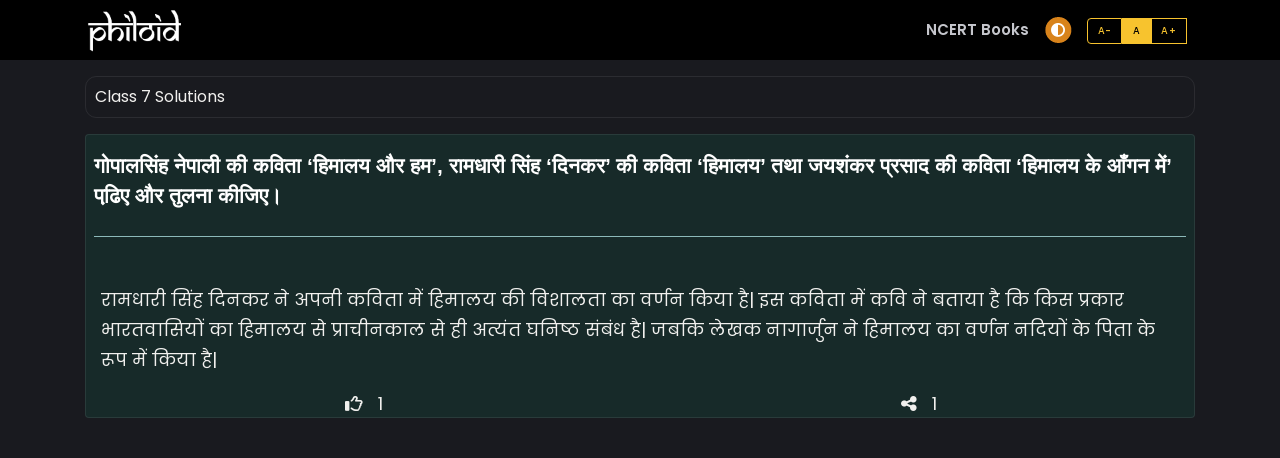

--- FILE ---
content_type: text/html; charset=UTF-8
request_url: https://philoid.in/question/103890-Q2-3-+Himalaya+Ki+Betiyaan-101585
body_size: 6540
content:
<!DOCTYPE html><html lang="en"><head><title>गोपालसिंह नेपाली की कविता ‘हिमालय और हम’ , रामधारी सिंह ‘दिनकर’ की कविता ‘हिमालय’ तथा जयशंकर प्रसाद की कविता ‘हिमालय के आँगन में’ पढि़ए और तुलना कीजिए।</title><meta name="description" content="Q.2 of chapter 3, गोपालसिंह नेपाली की कविता ‘हिमालय और हम’ , रामधारी सिंह ‘दिनकर’ की कविता ‘हिमालय’ तथा जयशंकर प्रसाद की कविता ‘हिमालय के आँगन में’ पढि़ए और तुलना कीजिए।"/><meta property="og:locale" content="en_IN" /><meta property="og:title" content="गोपालसिंह नेपाली की कविता ‘हिमालय और हम’ , रामधारी सिंह ‘दिनकर’ की कविता ‘हिमालय’ तथा जयशंकर प्रसाद की कविता ‘हिमालय के आँगन में’ पढि़ए और तुलना कीजिए।" /><meta property="og:type" content="article" /><meta property="og:url" content="https://philoid.in/question/103890-Q2-3-+Himalaya+Ki+Betiyaan-101585" /><meta property="og:image" content="https://philoid.in/assets/philogo.png" /><meta property="og:description" content="Q.2 of chapter 3, गोपालसिंह नेपाली की कविता ‘हिमालय और हम’ , रामधारी सिंह ‘दिनकर’ की कविता ‘हिमालय’ तथा जयशंकर प्रसाद की कविता ‘हिमालय के आँगन में’ पढि़ए और तुलना कीजिए।" /><meta property="og:site_name" content="Philoid" /><meta property="og:image:type" content="image/png" /><meta property="og:image:width" content="300" /><meta property="og:image:height" content="300" /><link rel="canonical" href="https://philoid.in/question/103890-Q2-3-+Himalaya+Ki+Betiyaan-101585" /><meta charset="UTF-8">
<link rel="preconnect" href="https://static.philoid.co">
<link rel="preconnect" href="https://cdn.jsdelivr.net">
<link rel="preconnect" href="https://fonts.gstatic.com" crossorigin>
<meta name="viewport" content="width=device-width, initial-scale=1, shrink-to-fit=no">
<meta name="robots" content="index,follow">
<meta name="mobile-web-app-capable" content="yes">
<meta name="apple-mobile-web-app-capable" content="yes">
<link rel="stylesheet" href="https://static.philoid.co/blog-theme/assets-v2/css/style.css?14">
<script>
const storedTheme = localStorage.getItem('theme')

const getPreferredTheme = () => {
  if (storedTheme && storedTheme!='auto') {
    return storedTheme
  }
  localStorage.setItem('theme', 'light')
  return 'dark'; //window.matchMedia('(prefers-color-scheme: dark)').matches ? 'dark' : 'light'
}

const setTheme = function (theme) {
  if (theme === 'auto' /*&& window.matchMedia('(prefers-color-scheme: dark)').matches*/) {
    document.documentElement.setAttribute('data-bs-theme', 'light')
  } else {
    document.documentElement.setAttribute('data-bs-theme', theme)
  }
}

setTheme(getPreferredTheme())

window.addEventListener('DOMContentLoaded', () => {
    var el = document.querySelector('.theme-icon-active');
  if(el != 'undefined' && el != null) {
    const showActiveTheme = theme => {
    const activeThemeIcon = document.querySelector('.theme-icon-active use')
    const btnToActive = document.querySelector(`[data-bs-theme-value="${theme}"]`)
    const svgOfActiveBtn = btnToActive.querySelector('.mode-switch use').getAttribute('href')

    document.querySelectorAll('[data-bs-theme-value]').forEach(element => {
      element.classList.remove('active')
    })

    btnToActive.classList.add('active')
    activeThemeIcon.setAttribute('href', svgOfActiveBtn)
  }

  window.matchMedia('(prefers-color-scheme: dark)').addEventListener('change', () => {
    if (storedTheme !== 'light' || storedTheme !== 'dark') {
      setTheme(getPreferredTheme())
    }
  })

  showActiveTheme(getPreferredTheme())

  document.querySelectorAll('[data-bs-theme-value]')
    .forEach(toggle => {
      toggle.addEventListener('click', () => {
        const theme = toggle.getAttribute('data-bs-theme-value')
        localStorage.setItem('theme', theme)
        if(theme === "dark"){
           document.getElementById("dynamic").innerHTML="<style>img{filter:invert(1)}</style>";
         }else
           document.getElementById("dynamic").innerHTML="<style>img{filter:invert(0)}</style>";
        setTheme(theme)
        showActiveTheme(theme)
      })
    })

  }
});
</script>
<style>
header{background-image:linear-gradient(90deg,#000 0%,#000 100%);background-repeat:repeat-x;box-shadow:none;}
.nav-link:hover,.nav-link:focus{color:#f7c32e}
.navbar-dark .navbar-nav .nav-link:hover, .navbar-dark .navbar-nav .nav-link:focus {color: #f7c32e!important;}
.navbar-nav .nav-link {line-height:60px;}
.navbar-nav .nav-link {font-weight:600}
.dropdown-item{font-weight:500}
ol, ul{margin-left:1px}
p{line-height:30px;}
main{text-align:justify;}
#adH {min-height: 300px}
@media screen and (min-width: 40em) {
  #adH {min-height:260px}
}
</style>
<link rel="preload" href="https://fonts.googleapis.com/css2?family=Poppins:ital,wght@0,300;0,400;0,500;0,600;0,700;1,400;1,500;1,600&display=swap" as="style" onload="this.onload=null;this.rel='stylesheet';" >
<style>:root{--bs-body-font-size: 1.1rem;}html, body{padding:0;margin:0}body{font-size:1.1rem;font-family:Poppins,sans-serif;padding:0;margin:0;}@font-face {font-display:swap;}.article-body{word-wrap:break-word;}</style>
<link rel="icon" type="image/png" sizes="16x16" href="https://static.philoid.co/philoid-com/assets/images/favicon/favicon-16x16.png" >
<link rel="icon" type="image/png" sizes="32x32" href="https://static.philoid.co/philoid-com/assets/images/favicon/favicon-32x32.png" >
<link rel="icon" type="image/png" sizes="96x96" href="https://static.philoid.co/philoid-com/assets/images/favicon/favicon-96x96.png" >
<link rel="icon" type="image/png" sizes="192x192"  href="https://static.philoid.co/philoid-com/assets/images/favicon/android-icon-192x192.png" >
<meta name="theme-color" content="#0d1b48" >
<script async src="https://pagead2.googlesyndication.com/pagead/js/adsbygoogle.js?client=ca-pub-8780514606459758" crossorigin="anonymous"></script><script type="application/ld+json">{"@context":"http://schema.org","@type":"QAPage","name":"गोपालसिंह नेपाली की कविता ‘हिमालय और हम’ , रामधारी सिंह ‘दिनकर’ की कविता ‘हिमालय’ तथा जयशंकर प्रसाद की कविता ‘हिमालय के आँगन में’ पढि़ए और तुलना कीजिए।","image":["https://philoid.in/assets/philogo.png"],"mainEntity":{"@type":"Question","@id":"https://philoid.in/question/103890-Q2-3- Himalaya Ki Betiyaan-101585","name":"गोपालसिंह नेपाली की कविता ‘हिमालय और हम’ , रामधारी सिंह ‘दिनकर’ की कविता ‘हिमालय’ तथा जयशंकर प्रसाद की कविता ‘हिमालय के आँगन में’ पढि़ए और तुलना कीजिए।","text":"गोपालसिंह नेपाली की कविता ‘हिमालय और हम’ , रामधारी सिंह ‘दिनकर’ की कविता ‘हिमालय’ तथा जयशंकर प्रसाद की कविता ‘हिमालय के आँगन में’ पढि़ए और तुलना कीजिए।","answerCount":"1","author":{"@type":"Person","name":"Philoid"},"dateCreated":"2022-05-23T10:10:10+05:30","acceptedAnswer":{"@type":"Answer","upvoteCount":1,"text":"<p><span lang='HI'>रामधारी सिंह दिनकर ने अपनी कविता में हिमालय की विशालता का वर्णन किया है</span><span lang='EN-GB'>|</span> <span lang='HI'>इस कविता में कवि ने बताया है कि किस प्रकार भारतवासियों का हिमालय से प्राचीनकाल से ही अत्यंत घनिष्ठ संबंध है| जबकि लेखक नागार्जुन ने हिमालय का वर्णन नदियों के पिता के रूप में किया है|</span><br /></p><br />","url":"https://philoid.in/question/103890-Q2-3-+Himalaya+Ki+Betiyaan-101585","dateCreated":"2022-05-23T10:10:10+05:30","author":{"@type":"Person","name":"Philoid"}},"suggestedAnswer":[]}}</script></head><body class="d_body">	<header class="navbar-dark navbar-sticky header-static">
		<nav class="navbar navbar-expand-lg">
			<div class="container">
									<a class="navbar-brand" style="padding:0;margin:0" href="/">
						<img src="https://static.philoid.co/philoid-com/assets/images/icons/logo-hd.png" alt="Philoid Logo" class="d-none d-md-block" style="width:100px;filter:none">
						<img src="https://static.philoid.co/philoid-com/assets/images/icons/philogo.webp" alt="Philoid Icon" class="d-sm-none" style="width:30px;height:30px;filter:none">
					</a>
				<button class="navbar-toggler" type="button" data-bs-toggle="collapse" data-bs-target="#navbarCollapse" aria-controls="navbarCollapse" aria-expanded="false" aria-label="Toggle navigation">
					<span class="h6 d-none d-sm-inline-block" style="color:#fff">Menu</span>
					<span class="navbar-toggler-icon" style="height:unset;background:unset;color:#fff"><i class="fas fa-bars"></i></span>
				</button><div class="collapse navbar-collapse" id="navbarCollapse">
					<ul class="navbar-nav navbar-nav-scroll ms-auto">
						<li class="nav-item">
							<a class="nav-link" href="https://philoid.in/page/ncert">NCERT Books</a>
						</li></ul>
				</div><div class="nav ms-sm-3 flex-nowrap align-items-center">
				<!-- Dark mode options START -->
				<div class="nav-item dropdown mx-1">
					<button class="modeswitch" id="bd-theme" type="button" aria-expanded="false" data-bs-toggle="dropdown" data-bs-display="static">
						<svg class="theme-icon-active"><use href="#"></use></svg>
					</button>
					<ul class="dropdown-menu min-w-auto dropdown-menu-end" aria-labelledby="bd-theme">
						<li class="mb-1">
							<button type="button" class="dropdown-item d-flex align-items-center" data-bs-theme-value="light">
								<svg width="16" height="16" fill="currentColor" class="bi bi-brightness-high-fill fa-fw mode-switch me-1" viewBox="0 0 16 16">
									<path d="M12 8a4 4 0 1 1-8 0 4 4 0 0 1 8 0zM8 0a.5.5 0 0 1 .5.5v2a.5.5 0 0 1-1 0v-2A.5.5 0 0 1 8 0zm0 13a.5.5 0 0 1 .5.5v2a.5.5 0 0 1-1 0v-2A.5.5 0 0 1 8 13zm8-5a.5.5 0 0 1-.5.5h-2a.5.5 0 0 1 0-1h2a.5.5 0 0 1 .5.5zM3 8a.5.5 0 0 1-.5.5h-2a.5.5 0 0 1 0-1h2A.5.5 0 0 1 3 8zm10.657-5.657a.5.5 0 0 1 0 .707l-1.414 1.415a.5.5 0 1 1-.707-.708l1.414-1.414a.5.5 0 0 1 .707 0zm-9.193 9.193a.5.5 0 0 1 0 .707L3.05 13.657a.5.5 0 0 1-.707-.707l1.414-1.414a.5.5 0 0 1 .707 0zm9.193 2.121a.5.5 0 0 1-.707 0l-1.414-1.414a.5.5 0 0 1 .707-.707l1.414 1.414a.5.5 0 0 1 0 .707zM4.464 4.465a.5.5 0 0 1-.707 0L2.343 3.05a.5.5 0 1 1 .707-.707l1.414 1.414a.5.5 0 0 1 0 .708z"/>
									<use href="#"></use>
								</svg>Light
							</button>
						</li>
						<li class="mb-1">
							<button type="button" class="dropdown-item d-flex align-items-center" data-bs-theme-value="dark">
								<svg xmlns="http://www.w3.org/2000/svg" width="16" height="16" fill="currentColor" class="bi bi-moon-stars-fill fa-fw mode-switch me-1" viewBox="0 0 16 16">
									<path d="M6 .278a.768.768 0 0 1 .08.858 7.208 7.208 0 0 0-.878 3.46c0 4.021 3.278 7.277 7.318 7.277.527 0 1.04-.055 1.533-.16a.787.787 0 0 1 .81.316.733.733 0 0 1-.031.893A8.349 8.349 0 0 1 8.344 16C3.734 16 0 12.286 0 7.71 0 4.266 2.114 1.312 5.124.06A.752.752 0 0 1 6 .278z"/>
									<path d="M10.794 3.148a.217.217 0 0 1 .412 0l.387 1.162c.173.518.579.924 1.097 1.097l1.162.387a.217.217 0 0 1 0 .412l-1.162.387a1.734 1.734 0 0 0-1.097 1.097l-.387 1.162a.217.217 0 0 1-.412 0l-.387-1.162A1.734 1.734 0 0 0 9.31 6.593l-1.162-.387a.217.217 0 0 1 0-.412l1.162-.387a1.734 1.734 0 0 0 1.097-1.097l.387-1.162zM13.863.099a.145.145 0 0 1 .274 0l.258.774c.115.346.386.617.732.732l.774.258a.145.145 0 0 1 0 .274l-.774.258a1.156 1.156 0 0 0-.732.732l-.258.774a.145.145 0 0 1-.274 0l-.258-.774a1.156 1.156 0 0 0-.732-.732l-.774-.258a.145.145 0 0 1 0-.274l.774-.258c.346-.115.617-.386.732-.732L13.863.1z"/>
									<use href="#"></use>
								</svg>Dark
							</button>
						</li></ul>
				</div>
				<!-- Dark mode options END -->					<div class="nav-item d-md-block">
						<div class="btn-group mx-2" role="group" aria-label="font size changer">
							<input type="radio" class="btn-check" name="fntradio" id="font-sm">
							<label class="btn btn-xs btn-outline-warning mb-0" for="font-sm">A-</label>
							<input type="radio" class="btn-check" name="fntradio" id="font-default" checked>
							<label class="btn btn-xs btn-outline-warning mb-0" for="font-default">A</label>
							<input type="radio" class="btn-check" name="fntradio" id="font-lg">
							<label class="btn btn-xs btn-outline-warning mb-0" for="font-lg">A+</label>
							<script>let idFZ = localStorage.getItem("data-font");
							      const selectedRadio = document.querySelector(`input[type=radio][name="fntradio"][id="${idFZ}"]`);
							      if (selectedRadio) {
							        selectedRadio.setAttribute("checked", true);
							        const fdoc = document.documentElement;
							        if(idFZ == "font-sm") {
							          fdoc.classList.remove("font-lg");
							          fdoc.classList.add("font-sm");
							        } else if(idFZ == "font-default") {
							          fdoc.classList.remove("font-sm", "font-lg");
							        } else if(idFZ == "font-lg") {
							          fdoc.classList.remove("font-sm");
							          fdoc.classList.add("font-lg");
							        }
							      }
							</script>
						</div>
					</div>
				</div>
			</div>
		</nav>
	</header>
<section class="pt-2"><div class="container"><div class="border rounded-3 px-2 my-2">
                <nav class="mb-0" style="--bs-breadcrumb-divider: '>';" aria-label="breadcrumb">
                  <ol class="mb-0 breadcrumb" style="font-size:16px;" ><li class="breadcrumb-item" style="text-truncate" >Class 7 Solutions</li></ol>
                </nav>
              </div><div class="row mt-3"><div class="col"><div class="border rounded mb-4 bg-success bg-opacity-10" style="overflow-x:scroll;"><div class="d-flex position-relative px-2 py-3 "><span><h1 class="mb-4" style="border-bottom:1px solid #8cb9b9;font-size: 1.3rem;"><p><span lang="HI">गोपालसिंह नेपाली की कविता ‘हिमालय और हम’</span><span lang="EN-GB">,</span> <span lang="HI">रामधारी सिंह ‘दिनकर’ की कविता ‘हिमालय’ तथा जयशंकर प्रसाद की कविता ‘हिमालय के आँगन में’ पढि़ए और तुलना कीजिए।</span></p><br /></h1></span></div><div class="row mb-3 m-0">
                              <p><span lang="HI">रामधारी सिंह दिनकर ने अपनी कविता में हिमालय की विशालता का वर्णन किया है</span><span lang="EN-GB">|</span> <span lang="HI">इस कविता में कवि ने बताया है कि किस प्रकार भारतवासियों का हिमालय से प्राचीनकाल से ही अत्यंत घनिष्ठ संबंध है| जबकि लेखक नागार्जुन ने हिमालय का वर्णन नदियों के पिता के रूप में किया है|</span><br /></p><br /></div><div class="row m-0"><div id="upvotes" class="col-6 text-center" aid="101585"><b class="fa-fw far fa-thumbs-up me-2"></b> 1</div><div id="sharing" class="bg-primary-soft col-6 text-center"><div id="share"><b class="fa-fw fas fa-share-alt me-2"></b> 1</div></div></div></div></div></div><div class="my-2">
                      <ins class="adsbygoogle"
                         style="display:block"
                         data-ad-client="ca-pub-8780514606459758"
                         data-ad-slot="4829859772"
                         data-ad-format="auto"
                         data-full-width-responsive="true"></ins>
                    </div>
                    <script>
                         (adsbygoogle = window.adsbygoogle || []).push({});
                    </script></div></section><footer class="pb-0 bg-dark" style="background-color: #000822!important;background:url(https://static.philoid.co/philoid-com/front/dist/assets/svg/components/isometric-squares.svg) repeat bottom;color:#d5dfff!important;">
	<div class="container">
		<div class="row align-items-center justify-content-md-between py-3">

					<div class="col-md-6">
						<div class="text-center text-md-start text-primary-hover text-muted">All rights reserved</div>
					</div>
					<div class="col-md-6 d-sm-flex align-items-center justify-content-center justify-content-md-end">
						<ul class="nav text-primary-hover text-center text-sm-end justify-content-center justify-content-center mt-3 mt-md-0">
							<li class="nav-item"><a class="nav-link" href="https://philoid.in/about">About</a></li>
							<li class="nav-item"><a class="nav-link pe-0" href="https://philoid.in/contact">Contact</a></li>
							<li class="nav-item"><a class="nav-link" href="https://philoid.in/privacy">Privacy</a></li>
							<li class="nav-item"><a class="nav-link" href="https://philoid.in/terms">Terms</a></li>
						</ul>
					</div>

		</div>
	</div>
</footer>
<!-- Back to top -->
<div class="back-top"><i class="fas fa-arrow-up fa-fw"></i></div>
<div id="dynamic"></div>
<script src="https://cdn.jsdelivr.net/npm/jquery@3.6.3/dist/jquery.min.js" integrity="sha256-pvPw+upLPUjgMXY0G+8O0xUf+/Im1MZjXxxgOcBQBXU=" crossorigin="anonymous"></script>
<script defer src="https://cdn.jsdelivr.net/npm/bootstrap@5.3.0-alpha1/dist/js/bootstrap.bundle.min.js" crossorigin="anonymous"></script>
<script defer src="https://static.philoid.co/philoid-com/assets/js/fn-v1.js"></script>
<link rel="stylesheet" media="print" onload="this.onload=null;this.removeAttribute('media');" href="https://cdn.jsdelivr.net/npm/@fortawesome/fontawesome-free@6.2.1/css/all.min.css">

<style>.tns-nav{top:unset}.arrow-hover:hover [data-controls=prev]{left:-20px}.arrow-hover:hover [data-controls=next]{right:-20px}.arrow-hover [data-controls=prev]{left:-30px;} .arrow-hover [data-controls=next]{right:-30px;}
@media (max-width: 767px) {
  h1>a:hover,h2>a:hover,h3>a:hover,h4>a:hover,h5>a:hover,h6>a:hover,.h1>a:hover,.h2>a:hover,.h3>a:hover,.h4>a:hover,.h5>a:hover,.h6>a:hover,
  a:hover,.navbar-light .navbar-text a:hover,.navbar-dark .navbar-text a:hover,.navbar-dark .navbar-text a:focus,
  .breadcrumb-item a:hover,.breadcrumb.breadcrumb-dark .breadcrumb-item a:hover,.navbar-light .navbar-text a:focus,
  .navbar-dark .navbar-text a:focus{color:unset}
} .google-auto-placed{margin-top:20px;margin-bottom:20px }

</style>
<!-- Google tag (gtag.js) -->
<script async src="https://www.googletagmanager.com/gtag/js?id=AW-11297898358"></script>
<script>
  window.dataLayer = window.dataLayer || [];
  function gtag(){dataLayer.push(arguments);}
  gtag('js', new Date());
  gtag('config', 'AW-11297898358');
</script>
<script async src="https://www.googletagmanager.com/gtag/js?id=G-04CHB4MXES"></script>
<script>
	if(localStorage.getItem("theme") === "dark") document.getElementById("dynamic").innerHTML = "<style>img{filter:invert(1)}</style>";
  window.dataLayer = window.dataLayer || [];
  function gtag(){dataLayer.push(arguments);}
  gtag('js', new Date());
  gtag('config', 'G-04CHB4MXES');
</script>
<script>$("#upvotes").on("click", function() {
                    const aid = $(this).attr("aid");
                    $.ajax({
                      url: "/question/upvote",
                      type: "POST",
                      data: {aid:aid},
                      dataType: "json",
                      success: function(r) {
                          if (r.c === 200) {
                              $("#upvotes").html('<i style="color:green">"+r.m+"</i>');
                          } else {
                              $("#upvotes").html("<i style='color:red'>"+r.m+"</i>");
                          }
                      },
                      error: function() {
                          $("#upvotes").html("<i style='color:red'>You've already Upvoted!</i>");
                      }
                  });
                });
                function upShare(){
                  $.ajax({
                    url: "/question/share",
                    type: "POST",
                    data: {aid:$("#upvotes").attr("aid")},
                    dataType: "json"
                  });
                  //$("#sharing").html('<div id="share"><b class="fa-fw fas fa-share-alt me-2"></b></div>');
                }
                function AltShare(p){
                  let u = document.location.href;
                  const t = document.title;
                  if (t === null) {
                    t = "View Solutions";
                  }
                  switch (p) {
                    case 3:
                      window.open("https://web.whatsapp.com/send?text=" + encodeURIComponent(t) + " " + encodeURIComponent(u));
                      break;
                    case 1:
                      window.open("https://www.facebook.com/sharer/sharer.php?u=" + encodeURIComponent(u));
                      break;
                    case 2:
                      window.open("https://twitter.com/intent/tweet?url=" + encodeURIComponent(u) + "&text=" + encodeURIComponent(t));
                      break;
                  }
                  upShare();
                }
                $("#share").on("click", function() {
                  let url = document.location.href;
                  const canonicalElement = document.querySelector("link[rel=canonical]");
                  if (canonicalElement !== null) {
                      url = canonicalElement.href;
                  }

                  const title = document.title;
                  if (title === null) {
                    title = "View Solutions";
                  }

                  if (navigator.share) {
                    navigator.share({
                      title: title,
                      text: title+" [Click for answer]",
                      url: url,
                    })
                    .then(() => upShare())
                    .catch((error) => alert("Failed to share answer.", error));
                  } else{
                    document.getElementById("sharing").innerHTML = '<div class="row m-0"><div onclick="AltShare(1)" class="col-4 text-center"><b class="fa-fw fab fa-facebook-square me-2"></b></div><div onclick="AltShare(2)" class="col-4 text-center"><b class="fa-fw fab fa-twitter me-2"></b></div><div onclick="AltShare(3)" class="col-4 text-center"><b class="fa-fw fab fa-whatsapp me-2"></b></div></div>';
                  }
                });


                </script><style>.breadcrumb-item {font-size:1rem} h6{font-size:1.1rem;font-weight:400} h6,div p:last-of-type{margin:0}</style><script defer src="https://static.cloudflareinsights.com/beacon.min.js/vcd15cbe7772f49c399c6a5babf22c1241717689176015" integrity="sha512-ZpsOmlRQV6y907TI0dKBHq9Md29nnaEIPlkf84rnaERnq6zvWvPUqr2ft8M1aS28oN72PdrCzSjY4U6VaAw1EQ==" data-cf-beacon='{"version":"2024.11.0","token":"4b183265261042a383b9e7bad3c27ff4","r":1,"server_timing":{"name":{"cfCacheStatus":true,"cfEdge":true,"cfExtPri":true,"cfL4":true,"cfOrigin":true,"cfSpeedBrain":true},"location_startswith":null}}' crossorigin="anonymous"></script>
</body></html>

--- FILE ---
content_type: text/html; charset=utf-8
request_url: https://www.google.com/recaptcha/api2/aframe
body_size: 185
content:
<!DOCTYPE HTML><html><head><meta http-equiv="content-type" content="text/html; charset=UTF-8"></head><body><script nonce="xUWXpxMKJeV1wHe6CnPNZw">/** Anti-fraud and anti-abuse applications only. See google.com/recaptcha */ try{var clients={'sodar':'https://pagead2.googlesyndication.com/pagead/sodar?'};window.addEventListener("message",function(a){try{if(a.source===window.parent){var b=JSON.parse(a.data);var c=clients[b['id']];if(c){var d=document.createElement('img');d.src=c+b['params']+'&rc='+(localStorage.getItem("rc::a")?sessionStorage.getItem("rc::b"):"");window.document.body.appendChild(d);sessionStorage.setItem("rc::e",parseInt(sessionStorage.getItem("rc::e")||0)+1);localStorage.setItem("rc::h",'1765636767220');}}}catch(b){}});window.parent.postMessage("_grecaptcha_ready", "*");}catch(b){}</script></body></html>

--- FILE ---
content_type: image/svg+xml
request_url: https://static.philoid.co/philoid-com/front/dist/assets/svg/components/isometric-squares.svg
body_size: 3987
content:
<?xml version="1.0" encoding="utf-8"?>
<!-- Generator: Adobe Illustrator 23.0.2, SVG Export Plug-In . SVG Version: 6.00 Build 0)  -->
<svg xmlns="http://www.w3.org/2000/svg" xmlns:xlink="http://www.w3.org/1999/xlink" x="0px" y="0px"
	 viewBox="0 0 1983 541" style="enable-background:new 0 0 1983 541;" xml:space="preserve">
<style type="text/css">
	.isometric-squares-0{fill:#FFFFFF;}
</style>
<g>
	<defs>
		<rect id="isometricSquaresID_1" width="1983" height="541"/>
	</defs>
	<clipPath id="isometricSquaresID_2">
		<use xlink:href="#isometricSquaresID_1"  style="overflow:visible;"/>
	</clipPath>
	<g opacity="5.000000e-02" clip-path="url(#isometricSquaresID_2)">
		<path class="isometric-squares-0 fill-white" d="M821.8,446.8L750,488.2c-4.1,2.4-11.2,2.1-15.9-0.7l-82.9-47.9c-4.7-2.7-5.2-6.8-1.1-9.2l71.8-41.5
			c4.1-2.4,11.2-2.1,15.9,0.7l82.9,47.9C825.4,440.3,825.9,444.4,821.8,446.8z"/>
	</g>
	<g opacity=".15" clip-path="url(#isometricSquaresID_2)">
		<path class="isometric-squares-0 fill-white" d="M619.6,452.4L619.6,452.4c2.9,0,5.8,0.7,8,2l82.9,47.9c1.8,1,2.9,2.3,2.9,3.5c0,1.1-1.1,1.9-1.8,2.3
			l-71.8,41.5c-1.5,0.9-3.6,1.3-5.9,1.3c-2.9,0-5.8-0.7-8-2L543,501c-1.8-1-2.9-2.3-2.9-3.5c0-1.1,1.1-1.9,1.8-2.3l71.8-41.5
			C615.2,452.9,617.3,452.4,619.6,452.4 M619.6,450.4c-2.6,0-5.1,0.5-6.9,1.6l-71.8,41.5c-4.1,2.4-3.6,6.5,1.1,9.2l82.9,47.9
			c2.6,1.5,5.9,2.2,9,2.2c2.6,0,5.1-0.5,6.9-1.6l71.8-41.5c4.1-2.4,3.6-6.5-1.1-9.2l-82.9-47.9C626,451.2,622.7,450.4,619.6,450.4
			L619.6,450.4z"/>
	</g>
	<g opacity=".15" clip-path="url(#isometricSquaresID_2)">
		<path class="isometric-squares-0 fill-white" d="M510.5,515.4L510.5,515.4c2.9,0,5.8,0.7,8,2l82.9,47.9c1.8,1,2.9,2.3,2.9,3.5c0,1.1-1.1,1.9-1.8,2.3
			l-71.8,41.5c-1.5,0.9-3.6,1.3-5.9,1.3c-2.9,0-5.8-0.7-8-2L433.9,564c-1.8-1-2.9-2.3-2.9-3.5c0-1.1,1.1-1.9,1.8-2.3l71.8-41.5
			C506,515.9,508.1,515.4,510.5,515.4 M510.5,513.4c-2.6,0-5.1,0.5-6.9,1.6l-71.8,41.5c-4.1,2.4-3.6,6.5,1.1,9.2l82.9,47.9
			c2.6,1.5,5.9,2.2,9,2.2c2.6,0,5.1-0.5,6.9-1.6l71.8-41.5c4.1-2.4,3.6-6.5-1.1-9.2l-82.9-47.9C516.9,514.2,513.6,513.4,510.5,513.4
			L510.5,513.4z"/>
	</g>
	<g opacity=".15" clip-path="url(#isometricSquaresID_2)">
		<path class="isometric-squares-0 fill-white" d="M401.4,578.4L401.4,578.4c2.9,0,5.8,0.7,8,2l82.9,47.9c1.8,1,2.9,2.3,2.9,3.5c0,1.1-1.1,1.9-1.8,2.3
			l-71.8,41.5c-1.5,0.9-3.6,1.3-5.9,1.3c-2.9,0-5.8-0.7-8-2L324.7,627c-1.8-1-2.9-2.3-2.9-3.5c0-1.1,1.1-1.9,1.8-2.3l71.8-41.5
			C396.9,578.9,399,578.4,401.4,578.4 M401.4,576.4c-2.6,0-5.1,0.5-6.9,1.6l-71.8,41.5c-4.1,2.4-3.6,6.5,1.1,9.2l82.9,47.9
			c2.6,1.5,5.9,2.2,9,2.2c2.6,0,5.1-0.5,6.9-1.6l71.8-41.5c4.1-2.4,3.6-6.5-1.1-9.2l-82.9-47.9C407.8,577.2,404.5,576.4,401.4,576.4
			L401.4,576.4z"/>
	</g>
	<g opacity=".15" clip-path="url(#isometricSquaresID_2)">
		<path class="isometric-squares-0 fill-white" d="M292.2,641.4L292.2,641.4c2.9,0,5.8,0.7,8,2l82.9,47.9c1.8,1,2.9,2.3,2.9,3.5c0,1.1-1.1,1.9-1.8,2.3
			l-71.8,41.5c-1.5,0.9-3.6,1.3-5.9,1.3c-2.9,0-5.8-0.7-8-2L215.6,690c-1.8-1-2.9-2.3-2.9-3.5c0-1.1,1.1-1.9,1.8-2.3l71.8-41.5
			C287.8,641.9,289.9,641.4,292.2,641.4 M292.2,639.4c-2.6,0-5.1,0.5-6.9,1.6l-71.8,41.5c-4.1,2.4-3.6,6.5,1.1,9.2l82.9,47.9
			c2.6,1.5,5.9,2.2,9,2.2c2.6,0,5.1-0.5,6.9-1.6l71.8-41.5c4.1-2.4,3.6-6.5-1.1-9.2l-82.9-47.9C298.7,640.2,295.4,639.4,292.2,639.4
			L292.2,639.4z"/>
	</g>
	<g opacity=".15" clip-path="url(#isometricSquaresID_2)">
		<path class="isometric-squares-0 fill-white" d="M946.9,263.4L946.9,263.4c2.9,0,5.8,0.7,8,2l82.9,47.9c1.8,1,2.9,2.3,2.9,3.5c0,1.1-1.1,1.9-1.8,2.3
			l-71.8,41.5c-1.5,0.9-3.6,1.3-5.9,1.3c-2.9,0-5.8-0.7-8-2L870.3,312c-1.8-1-2.9-2.3-2.9-3.5c0-1.1,1.1-1.9,1.8-2.3l71.8-41.5
			C942.5,263.9,944.6,263.4,946.9,263.4 M946.9,261.4c-2.6,0-5.1,0.5-6.9,1.6l-71.8,41.5c-4.1,2.4-3.6,6.5,1.1,9.2l82.9,47.9
			c2.6,1.5,5.9,2.2,9,2.2c2.6,0,5.1-0.5,6.9-1.6l71.8-41.5c4.1-2.4,3.6-6.5-1.1-9.2l-82.9-47.9C953.4,262.2,950.1,261.4,946.9,261.4
			L946.9,261.4z"/>
	</g>
	<g opacity=".15" clip-path="url(#isometricSquaresID_2)">
		<path class="isometric-squares-0 fill-white" d="M1056.1,200.4L1056.1,200.4c2.9,0,5.8,0.7,8,2l82.9,47.9c1.8,1,2.9,2.3,2.9,3.5c0,1.1-1.1,1.9-1.8,2.3
			l-71.8,41.5c-1.5,0.9-3.6,1.3-5.9,1.3c-2.9,0-5.8-0.7-8-2L979.5,249c-1.8-1-2.9-2.3-2.9-3.5c0-1.1,1.1-1.9,1.8-2.3l71.8-41.5
			C1051.6,200.9,1053.7,200.4,1056.1,200.4 M1056.1,198.4c-2.6,0-5.1,0.5-6.9,1.6l-71.8,41.5c-4.1,2.4-3.6,6.5,1.1,9.2l82.9,47.9
			c2.6,1.5,5.9,2.2,9,2.2c2.6,0,5.1-0.5,6.9-1.6l71.8-41.5c4.1-2.4,3.6-6.5-1.1-9.2l-82.9-47.9
			C1062.5,199.2,1059.2,198.4,1056.1,198.4L1056.1,198.4z"/>
	</g>
	<g opacity=".15" clip-path="url(#isometricSquaresID_2)">
		<path class="isometric-squares-0 fill-white" d="M1274.3,74.4L1274.3,74.4c2.9,0,5.8,0.7,8,2l82.9,47.9c1.8,1,2.9,2.3,2.9,3.5c0,1.1-1.1,1.9-1.8,2.3
			l-71.8,41.5c-1.5,0.9-3.6,1.3-5.9,1.3c-2.9,0-5.8-0.7-8-2l-82.9-47.9c-1.8-1-2.9-2.3-2.9-3.5c0-1.1,1.1-1.9,1.8-2.3l71.8-41.5
			C1269.9,74.9,1272,74.4,1274.3,74.4 M1274.3,72.4c-2.6,0-5.1,0.5-6.9,1.6l-71.8,41.5c-4.1,2.4-3.6,6.5,1.1,9.2l82.9,47.9
			c2.6,1.5,5.9,2.2,9,2.2c2.6,0,5.1-0.5,6.9-1.6l71.8-41.5c4.1-2.4,3.6-6.5-1.1-9.2l-82.9-47.9C1280.7,73.2,1277.4,72.4,1274.3,72.4
			L1274.3,72.4z"/>
	</g>
	<g opacity=".15" clip-path="url(#isometricSquaresID_2)">
		<path class="isometric-squares-0 fill-white" d="M1383.4,11.4L1383.4,11.4c2.9,0,5.8,0.7,8,2l82.9,47.9c1.8,1,2.9,2.3,2.9,3.5c0,1.1-1.1,1.9-1.8,2.3
			l-71.8,41.5c-1.5,0.9-3.6,1.3-5.9,1.3c-2.9,0-5.8-0.7-8-2L1306.8,60c-1.8-1-2.9-2.3-2.9-3.5c0-1.1,1.1-1.9,1.8-2.3l71.8-41.5
			C1379,11.9,1381.1,11.4,1383.4,11.4 M1383.4,9.4c-2.6,0-5.1,0.5-6.9,1.6l-71.8,41.5c-4.1,2.4-3.6,6.5,1.1,9.2l82.9,47.9
			c2.6,1.5,5.9,2.2,9,2.2c2.6,0,5.1-0.5,6.9-1.6l71.8-41.5c4.1-2.4,3.6-6.5-1.1-9.2l-82.9-47.9C1389.8,10.2,1386.6,9.4,1383.4,9.4
			L1383.4,9.4z"/>
	</g>
	<g opacity=".15" clip-path="url(#isometricSquaresID_2)">
		<path class="isometric-squares-0 fill-white" d="M854.7,462.2L854.7,462.2c2.9,0,5.8,0.7,8,2l82.9,47.9c1.8,1,2.9,2.3,2.9,3.5c0,1.1-1.1,1.9-1.8,2.3
			L875,559.2c-1.5,0.9-3.6,1.3-5.9,1.3c-2.9,0-5.8-0.7-8-2l-82.9-47.9c-1.8-1-2.9-2.3-2.9-3.5c0-1.1,1.1-1.9,1.8-2.3l71.8-41.5
			C850.3,462.6,852.4,462.2,854.7,462.2 M854.7,460.2c-2.6,0-5.1,0.5-6.9,1.6L776,503.2c-4.1,2.4-3.6,6.5,1.1,9.2l82.9,47.9
			c2.6,1.5,5.9,2.2,9,2.2c2.6,0,5.1-0.5,6.9-1.6l71.8-41.5c4.1-2.4,3.6-6.5-1.1-9.2l-82.9-47.9C861.1,460.9,857.8,460.2,854.7,460.2
			L854.7,460.2z"/>
	</g>
	<g opacity=".15" clip-path="url(#isometricSquaresID_2)">
		<path class="isometric-squares-0 fill-white" d="M745.6,525.2L745.6,525.2c2.9,0,5.8,0.7,8,2l82.9,47.9c1.8,1,2.9,2.3,2.9,3.5c0,1.1-1.1,1.9-1.8,2.3
			l-71.8,41.5c-1.5,0.9-3.6,1.3-5.9,1.3c-2.9,0-5.8-0.7-8-2L669,573.7c-1.8-1-2.9-2.3-2.9-3.5c0-1.1,1.1-1.9,1.8-2.3l71.8-41.5
			C741.2,525.6,743.3,525.2,745.6,525.2 M745.6,523.2c-2.6,0-5.1,0.5-6.9,1.6l-71.8,41.5c-4.1,2.4-3.6,6.5,1.1,9.2l82.9,47.9
			c2.6,1.5,5.9,2.2,9,2.2c2.6,0,5.1-0.5,6.9-1.6l71.8-41.5c4.1-2.4,3.6-6.5-1.1-9.2l-82.9-47.9C752,523.9,748.7,523.2,745.6,523.2
			L745.6,523.2z"/>
	</g>
	<g opacity=".15" clip-path="url(#isometricSquaresID_2)">
		<path class="isometric-squares-0 fill-white" d="M636.5,588.2L636.5,588.2c2.9,0,5.8,0.7,8,2l82.9,47.9c1.8,1,2.9,2.3,2.9,3.5c0,1.1-1.1,1.9-1.8,2.3
			l-71.8,41.5c-1.5,0.9-3.6,1.3-5.9,1.3c-2.9,0-5.8-0.7-8-2l-82.9-47.9c-1.8-1-2.9-2.3-2.9-3.5c0-1.1,1.1-1.9,1.8-2.3l71.8-41.5
			C632,588.6,634.1,588.2,636.5,588.2 M636.5,586.2c-2.6,0-5.1,0.5-6.9,1.6l-71.8,41.5c-4.1,2.4-3.6,6.5,1.1,9.2l82.9,47.9
			c2.6,1.5,5.9,2.2,9,2.2c2.6,0,5.1-0.5,6.9-1.6l71.8-41.5c4.1-2.4,3.6-6.5-1.1-9.2l-82.9-47.9C642.9,586.9,639.6,586.2,636.5,586.2
			L636.5,586.2z"/>
	</g>
	<g opacity=".15" clip-path="url(#isometricSquaresID_2)">
		<path class="isometric-squares-0 fill-white" d="M527.4,651.2L527.4,651.2c2.9,0,5.8,0.7,8,2l82.9,47.9c1.8,1,2.9,2.3,2.9,3.5c0,1.1-1.1,1.9-1.8,2.3
			l-71.8,41.5c-1.5,0.9-3.6,1.3-5.9,1.3c-2.9,0-5.8-0.7-8-2l-82.9-47.9c-1.8-1-2.9-2.3-2.9-3.5c0-1.1,1.1-1.9,1.8-2.3l71.8-41.5
			C522.9,651.6,525,651.2,527.4,651.2 M527.4,649.2c-2.6,0-5.1,0.5-6.9,1.6l-71.8,41.5c-4.1,2.4-3.6,6.5,1.1,9.2l82.9,47.9
			c2.6,1.5,5.9,2.2,9,2.2c2.6,0,5.1-0.5,6.9-1.6l71.8-41.5c4.1-2.4,3.6-6.5-1.1-9.2l-82.9-47.9C533.8,649.9,530.5,649.2,527.4,649.2
			L527.4,649.2z"/>
	</g>
	<g opacity=".15" clip-path="url(#isometricSquaresID_2)">
		<path class="isometric-squares-0 fill-white" d="M963.8,399.2L963.8,399.2c2.9,0,5.8,0.7,8,2l82.9,47.9c1.8,1,2.9,2.3,2.9,3.5c0,1.1-1.1,1.9-1.8,2.3
			l-71.8,41.5c-1.5,0.9-3.6,1.3-5.9,1.3c-2.9,0-5.8-0.7-8-2l-82.9-47.9c-1.8-1-2.9-2.3-2.9-3.5c0-1.1,1.1-1.9,1.8-2.3l71.8-41.5
			C959.4,399.6,961.5,399.2,963.8,399.2 M963.8,397.2c-2.6,0-5.1,0.5-6.9,1.6l-71.8,41.5c-4.1,2.4-3.6,6.5,1.1,9.2l82.9,47.9
			c2.6,1.5,5.9,2.2,9,2.2c2.6,0,5.1-0.5,6.9-1.6l71.8-41.5c4.1-2.4,3.6-6.5-1.1-9.2l-82.9-47.9C970.3,397.9,967,397.2,963.8,397.2
			L963.8,397.2z"/>
	</g>
	<g opacity=".15" clip-path="url(#isometricSquaresID_2)">
		<path class="isometric-squares-0 fill-white" d="M1072.9,336.2L1072.9,336.2c2.9,0,5.8,0.7,8,2l82.9,47.9c1.8,1,2.9,2.3,2.9,3.5c0,1.1-1.1,1.9-1.8,2.3
			l-71.8,41.5c-1.5,0.9-3.6,1.3-5.9,1.3c-2.9,0-5.8-0.7-8-2l-82.9-47.9c-1.8-1-2.9-2.3-2.9-3.5c0-1.1,1.1-1.9,1.8-2.3l71.8-41.5
			C1068.5,336.6,1070.6,336.2,1072.9,336.2 M1072.9,334.2c-2.6,0-5.1,0.5-6.9,1.6l-71.8,41.5c-4.1,2.4-3.6,6.5,1.1,9.2l82.9,47.9
			c2.6,1.5,5.9,2.2,9,2.2c2.6,0,5.1-0.5,6.9-1.6l71.8-41.5c4.1-2.4,3.6-6.5-1.1-9.2l-82.9-47.9
			C1079.4,334.9,1076.1,334.2,1072.9,334.2L1072.9,334.2z"/>
	</g>
	<g opacity="5.000000e-02" clip-path="url(#isometricSquaresID_2)">
		<path class="isometric-squares-0 fill-white" d="M1275.2,330.5l-71.8,41.5c-4.1,2.4-11.2,2.1-15.9-0.7l-82.9-47.9c-4.7-2.7-5.2-6.8-1.1-9.2l71.8-41.5
			c4.1-2.4,11.2-2.1,15.9,0.7l82.9,47.9C1278.7,324,1279.2,328.1,1275.2,330.5z"/>
	</g>
	<g opacity="5.000000e-02" clip-path="url(#isometricSquaresID_2)">
		<path class="isometric-squares-0 fill-white" d="M1384.3,267.5l-71.8,41.5c-4.1,2.4-11.2,2.1-15.9-0.7l-82.9-47.9c-4.7-2.7-5.2-6.8-1.1-9.2l71.8-41.5
			c4.1-2.4,11.2-2.1,15.9,0.7l82.9,47.9C1387.8,261,1388.4,265.1,1384.3,267.5z"/>
	</g>
	<g opacity=".15" clip-path="url(#isometricSquaresID_2)">
		<path class="isometric-squares-0 fill-white" d="M1400.3,147.2L1400.3,147.2c2.9,0,5.8,0.7,8,2l82.9,47.9c1.8,1,2.9,2.3,2.9,3.5c0,1.1-1.1,1.9-1.8,2.3
			l-71.8,41.5c-1.5,0.9-3.6,1.3-5.9,1.3c-2.9,0-5.8-0.7-8-2l-82.9-47.9c-1.8-1-2.9-2.3-2.9-3.5c0-1.1,1.1-1.9,1.8-2.3l71.8-41.5
			C1395.9,147.6,1398,147.2,1400.3,147.2 M1400.3,145.2c-2.6,0-5.1,0.5-6.9,1.6l-71.8,41.5c-4.1,2.4-3.6,6.5,1.1,9.2l82.9,47.9
			c2.6,1.5,5.9,2.2,9,2.2c2.6,0,5.1-0.5,6.9-1.6l71.8-41.5c4.1-2.4,3.6-6.5-1.1-9.2l-82.9-47.9
			C1406.7,145.9,1403.4,145.2,1400.3,145.2L1400.3,145.2z"/>
	</g>
	<g opacity="5.000000e-02" clip-path="url(#isometricSquaresID_2)">
		<path class="isometric-squares-0 fill-white" d="M1602.5,141.5l-71.8,41.5c-4.1,2.4-11.2,2.1-15.9-0.7l-82.9-47.9c-4.7-2.7-5.2-6.8-1.1-9.2l71.8-41.5
			c4.1-2.4,11.2-2.1,15.9,0.7l82.9,47.9C1606.1,135,1606.6,139.1,1602.5,141.5z"/>
	</g>
	<g opacity=".15" clip-path="url(#isometricSquaresID_2)">
		<path class="isometric-squares-0 fill-white" d="M980.7,534.9L980.7,534.9c2.9,0,5.8,0.7,8,2l82.9,47.9c1.8,1,2.9,2.3,2.9,3.5c0,1.1-1.1,1.9-1.8,2.3L1001,632
			c-1.5,0.9-3.6,1.3-5.9,1.3c-2.9,0-5.8-0.7-8-2l-82.9-47.9c-1.8-1-2.9-2.3-2.9-3.5c0-1.1,1.1-1.9,1.8-2.3l71.8-41.5
			C976.3,535.4,978.4,534.9,980.7,534.9 M980.7,532.9c-2.6,0-5.1,0.5-6.9,1.6L902,576c-4.1,2.4-3.6,6.5,1.1,9.2l82.9,47.9
			c2.6,1.5,5.9,2.2,9,2.2c2.6,0,5.1-0.5,6.9-1.6l71.8-41.5c4.1-2.4,3.6-6.5-1.1-9.2l-82.9-47.9C987.1,533.7,983.8,532.9,980.7,532.9
			L980.7,532.9z"/>
	</g>
	<g opacity=".15" clip-path="url(#isometricSquaresID_2)">
		<path class="isometric-squares-0 fill-white" d="M871.6,597.9L871.6,597.9c2.9,0,5.8,0.7,8,2l82.9,47.9c1.8,1,2.9,2.3,2.9,3.5c0,1.1-1.1,1.9-1.8,2.3
			L891.8,695c-1.5,0.9-3.6,1.3-5.9,1.3c-2.9,0-5.8-0.7-8-2L795,646.4c-1.8-1-2.9-2.3-2.9-3.5c0-1.1,1.1-1.9,1.8-2.3l71.8-41.5
			C867.2,598.4,869.3,597.9,871.6,597.9 M871.6,595.9c-2.6,0-5.1,0.5-6.9,1.6L792.8,639c-4.1,2.4-3.6,6.5,1.1,9.2l82.9,47.9
			c2.6,1.5,5.9,2.2,9,2.2c2.6,0,5.1-0.5,6.9-1.6l71.8-41.5c4.1-2.4,3.6-6.5-1.1-9.2l-82.9-47.9C878,596.7,874.7,595.9,871.6,595.9
			L871.6,595.9z"/>
	</g>
	<g opacity=".15" clip-path="url(#isometricSquaresID_2)">
		<path class="isometric-squares-0 fill-white" d="M1089.8,471.9L1089.8,471.9c2.9,0,5.8,0.7,8,2l82.9,47.9c1.8,1,2.9,2.3,2.9,3.5c0,1.1-1.1,1.9-1.8,2.3
			l-71.8,41.5c-1.5,0.9-3.6,1.3-5.9,1.3c-2.9,0-5.8-0.7-8-2l-82.9-47.9c-1.8-1-2.9-2.3-2.9-3.5c0-1.1,1.1-1.9,1.8-2.3l71.8-41.5
			C1085.4,472.4,1087.5,471.9,1089.8,471.9 M1089.8,469.9c-2.6,0-5.1,0.5-6.9,1.6l-71.8,41.5c-4.1,2.4-3.6,6.5,1.1,9.2l82.9,47.9
			c2.6,1.5,5.9,2.2,9,2.2c2.6,0,5.1-0.5,6.9-1.6l71.8-41.5c4.1-2.4,3.6-6.5-1.1-9.2l-82.9-47.9
			C1096.3,470.7,1093,469.9,1089.8,469.9L1089.8,469.9z"/>
	</g>
	<g opacity=".15" clip-path="url(#isometricSquaresID_2)">
		<path class="isometric-squares-0 fill-white" d="M1198.9,408.9L1198.9,408.9c2.9,0,5.8,0.7,8,2l82.9,47.9c1.8,1,2.9,2.3,2.9,3.5c0,1.1-1.1,1.9-1.8,2.3
			l-71.8,41.5c-1.5,0.9-3.6,1.3-5.9,1.3c-2.9,0-5.8-0.7-8-2l-82.9-47.9c-1.8-1-2.9-2.3-2.9-3.5c0-1.1,1.1-1.9,1.8-2.3l71.8-41.5
			C1194.5,409.4,1196.6,408.9,1198.9,408.9 M1198.9,406.9c-2.6,0-5.1,0.5-6.9,1.6l-71.8,41.5c-4.1,2.4-3.6,6.5,1.1,9.2l82.9,47.9
			c2.6,1.5,5.9,2.2,9,2.2c2.6,0,5.1-0.5,6.9-1.6l71.8-41.5c4.1-2.4,3.6-6.5-1.1-9.2l-82.9-47.9
			C1205.4,407.7,1202.1,406.9,1198.9,406.9L1198.9,406.9z"/>
	</g>
	<g opacity=".15" clip-path="url(#isometricSquaresID_2)">
		<path class="isometric-squares-0 fill-white" d="M1417.2,282.9L1417.2,282.9c2.9,0,5.8,0.7,8,2l82.9,47.9c1.8,1,2.9,2.3,2.9,3.5c0,1.1-1.1,1.9-1.8,2.3
			l-71.8,41.5c-1.5,0.9-3.6,1.3-5.9,1.3c-2.9,0-5.8-0.7-8-2l-82.9-47.9c-1.8-1-2.9-2.3-2.9-3.5c0-1.1,1.1-1.9,1.8-2.3l71.8-41.5
			C1412.8,283.4,1414.8,282.9,1417.2,282.9 M1417.2,280.9c-2.6,0-5.1,0.5-6.9,1.6l-71.8,41.5c-4.1,2.4-3.6,6.5,1.1,9.2l82.9,47.9
			c2.6,1.5,5.9,2.2,9,2.2c2.6,0,5.1-0.5,6.9-1.6l71.8-41.5c4.1-2.4,3.6-6.5-1.1-9.2l-82.9-47.9
			C1423.6,281.7,1420.3,280.9,1417.2,280.9L1417.2,280.9z"/>
	</g>
	<g opacity=".15" clip-path="url(#isometricSquaresID_2)">
		<path class="isometric-squares-0 fill-white" d="M1526.3,219.9L1526.3,219.9c2.9,0,5.8,0.7,8,2l82.9,47.9c1.8,1,2.9,2.3,2.9,3.5c0,1.1-1.1,1.9-1.8,2.3
			l-71.8,41.5c-1.5,0.9-3.6,1.3-5.9,1.3c-2.9,0-5.8-0.7-8-2l-82.9-47.9c-1.8-1-2.9-2.3-2.9-3.5c0-1.1,1.1-1.9,1.8-2.3l71.8-41.5
			C1521.9,220.4,1524,219.9,1526.3,219.9 M1526.3,217.9c-2.6,0-5.1,0.5-6.9,1.6l-71.8,41.5c-4.1,2.4-3.6,6.5,1.1,9.2l82.9,47.9
			c2.6,1.5,5.9,2.2,9,2.2c2.6,0,5.1-0.5,6.9-1.6l71.8-41.5c4.1-2.4,3.6-6.5-1.1-9.2l-82.9-47.9
			C1532.7,218.7,1529.4,217.9,1526.3,217.9L1526.3,217.9z"/>
	</g>
	<g opacity=".15" clip-path="url(#isometricSquaresID_2)">
		<path class="isometric-squares-0 fill-white" d="M1106.7,607.7L1106.7,607.7c2.9,0,5.8,0.7,8,2l82.9,47.9c1.8,1,2.9,2.3,2.9,3.5c0,1.1-1.1,1.9-1.8,2.3
			l-71.8,41.5c-1.5,0.9-3.6,1.3-5.9,1.3c-2.9,0-5.8-0.7-8-2l-82.9-47.9c-1.8-1-2.9-2.3-2.9-3.5c0-1.1,1.1-1.9,1.8-2.3l71.8-41.5
			C1102.3,608.1,1104.4,607.7,1106.7,607.7 M1106.7,605.7c-2.6,0-5.1,0.5-6.9,1.6l-71.8,41.5c-4.1,2.4-3.6,6.5,1.1,9.2l82.9,47.9
			c2.6,1.5,5.9,2.2,9,2.2c2.6,0,5.1-0.5,6.9-1.6l71.8-41.5c4.1-2.4,3.6-6.5-1.1-9.2l-82.9-47.9
			C1113.1,606.4,1109.8,605.7,1106.7,605.7L1106.7,605.7z"/>
	</g>
	<g opacity=".15" clip-path="url(#isometricSquaresID_2)">
		<path class="isometric-squares-0 fill-white" d="M1324.9,481.7L1324.9,481.7c2.9,0,5.8,0.7,8,2l82.9,47.9c1.8,1,2.9,2.3,2.9,3.5c0,1.1-1.1,1.9-1.8,2.3
			l-71.8,41.5c-1.5,0.9-3.6,1.3-5.9,1.3c-2.9,0-5.8-0.7-8-2l-82.9-47.9c-1.8-1-2.9-2.3-2.9-3.5c0-1.1,1.1-1.9,1.8-2.3L1319,483
			C1320.5,482.1,1322.6,481.7,1324.9,481.7 M1324.9,479.7c-2.6,0-5.1,0.5-6.9,1.6l-71.8,41.5c-4.1,2.4-3.6,6.5,1.1,9.2l82.9,47.9
			c2.6,1.5,5.9,2.2,9,2.2c2.6,0,5.1-0.5,6.9-1.6L1418,539c4.1-2.4,3.6-6.5-1.1-9.2l-82.9-47.9
			C1331.4,480.4,1328.1,479.7,1324.9,479.7L1324.9,479.7z"/>
	</g>
	<g opacity=".15" clip-path="url(#isometricSquaresID_2)">
		<path class="isometric-squares-0 fill-white" d="M1434.1,418.7L1434.1,418.7c2.9,0,5.8,0.7,8,2l82.9,47.9c1.8,1,2.9,2.3,2.9,3.5c0,1.1-1.1,1.9-1.8,2.3
			l-71.8,41.5c-1.5,0.9-3.6,1.3-5.9,1.3c-2.9,0-5.8-0.7-8-2l-82.9-47.9c-1.8-1-2.9-2.3-2.9-3.5c0-1.1,1.1-1.9,1.8-2.3l71.8-41.5
			C1429.6,419.1,1431.7,418.7,1434.1,418.7 M1434.1,416.7c-2.6,0-5.1,0.5-6.9,1.6l-71.8,41.5c-4.1,2.4-3.6,6.5,1.1,9.2l82.9,47.9
			c2.6,1.5,5.9,2.2,9,2.2c2.6,0,5.1-0.5,6.9-1.6l71.8-41.5c4.1-2.4,3.6-6.5-1.1-9.2l-82.9-47.9
			C1440.5,417.4,1437.2,416.7,1434.1,416.7L1434.1,416.7z"/>
	</g>
	<g opacity=".15" clip-path="url(#isometricSquaresID_2)">
		<path class="isometric-squares-0 fill-white" d="M1543.2,355.7L1543.2,355.7c2.9,0,5.8,0.7,8,2l82.9,47.9c1.8,1,2.9,2.3,2.9,3.5c0,1.1-1.1,1.9-1.8,2.3
			l-71.8,41.5c-1.5,0.9-3.6,1.3-5.9,1.3c-2.9,0-5.8-0.7-8-2l-82.9-47.9c-1.8-1-2.9-2.3-2.9-3.5c0-1.1,1.1-1.9,1.8-2.3l71.8-41.5
			C1538.8,356.1,1540.8,355.7,1543.2,355.7 M1543.2,353.7c-2.6,0-5.1,0.5-6.9,1.6l-71.8,41.5c-4.1,2.4-3.6,6.5,1.1,9.2l82.9,47.9
			c2.6,1.5,5.9,2.2,9,2.2c2.6,0,5.1-0.5,6.9-1.6l71.8-41.5c4.1-2.4,3.6-6.5-1.1-9.2l-82.9-47.9
			C1549.6,354.4,1546.3,353.7,1543.2,353.7L1543.2,353.7z"/>
	</g>
	<g opacity="5.000000e-02" clip-path="url(#isometricSquaresID_2)">
		<path class="isometric-squares-0 fill-white" d="M1854.5,287l-71.8,41.5c-4.1,2.4-11.2,2.1-15.9-0.7l-82.9-47.9c-4.7-2.7-5.2-6.8-1.1-9.2l71.8-41.5
			c4.1-2.4,11.2-2.1,15.9,0.7l82.9,47.9C1858.1,280.5,1858.6,284.6,1854.5,287z"/>
	</g>
	<g opacity=".15" clip-path="url(#isometricSquaresID_2)">
		<path class="isometric-squares-0 fill-white" d="M1232.7,680.4L1232.7,680.4c2.9,0,5.8,0.7,8,2l82.9,47.9c1.8,1,2.9,2.3,2.9,3.5c0,1.1-1.1,1.9-1.8,2.3
			l-71.8,41.5c-1.5,0.9-3.6,1.3-5.9,1.3c-2.9,0-5.8-0.7-8-2l-82.9-47.9c-1.8-1-2.9-2.3-2.9-3.5c0-1.1,1.1-1.9,1.8-2.3l71.8-41.5
			C1228.3,680.9,1230.4,680.4,1232.7,680.4 M1232.7,678.4c-2.6,0-5.1,0.5-6.9,1.6l-71.8,41.5c-4.1,2.4-3.6,6.5,1.1,9.2l82.9,47.9
			c2.6,1.5,5.9,2.2,9,2.2c2.6,0,5.1-0.5,6.9-1.6l71.8-41.5c4.1-2.4,3.6-6.5-1.1-9.2l-82.9-47.9
			C1239.1,679.2,1235.8,678.4,1232.7,678.4L1232.7,678.4z"/>
	</g>
	<g opacity=".15" clip-path="url(#isometricSquaresID_2)">
		<path class="isometric-squares-0 fill-white" d="M1341.8,617.4L1341.8,617.4c2.9,0,5.8,0.7,8,2l82.9,47.9c1.8,1,2.9,2.3,2.9,3.5c0,1.1-1.1,1.9-1.8,2.3
			l-71.8,41.5c-1.5,0.9-3.6,1.3-5.9,1.3c-2.9,0-5.8-0.7-8-2l-82.9-47.9c-1.8-1-2.9-2.3-2.9-3.5c0-1.1,1.1-1.9,1.8-2.3l71.8-41.5
			C1337.4,617.9,1339.5,617.4,1341.8,617.4 M1341.8,615.4c-2.6,0-5.1,0.5-6.9,1.6l-71.8,41.5c-4.1,2.4-3.6,6.5,1.1,9.2l82.9,47.9
			c2.6,1.5,5.9,2.2,9,2.2c2.6,0,5.1-0.5,6.9-1.6l71.8-41.5c4.1-2.4,3.6-6.5-1.1-9.2l-82.9-47.9
			C1348.3,616.2,1345,615.4,1341.8,615.4L1341.8,615.4z"/>
	</g>
	<g opacity=".15" clip-path="url(#isometricSquaresID_2)">
		<path class="isometric-squares-0 fill-white" d="M1450.9,554.4L1450.9,554.4c2.9,0,5.8,0.7,8,2l82.9,47.9c1.8,1,2.9,2.3,2.9,3.5c0,1.1-1.1,1.9-1.8,2.3
			l-71.8,41.5c-1.5,0.9-3.6,1.3-5.9,1.3c-2.9,0-5.8-0.7-8-2l-82.9-47.9c-1.8-1-2.9-2.3-2.9-3.5c0-1.1,1.1-1.9,1.8-2.3l71.8-41.5
			C1446.5,554.9,1448.6,554.4,1450.9,554.4 M1450.9,552.4c-2.6,0-5.1,0.5-6.9,1.6l-71.8,41.5c-4.1,2.4-3.6,6.5,1.1,9.2l82.9,47.9
			c2.6,1.5,5.9,2.2,9,2.2c2.6,0,5.1-0.5,6.9-1.6l71.8-41.5c4.1-2.4,3.6-6.5-1.1-9.2l-82.9-47.9
			C1457.4,553.2,1454.1,552.4,1450.9,552.4L1450.9,552.4z"/>
	</g>
	<g opacity=".15" clip-path="url(#isometricSquaresID_2)">
		<path class="isometric-squares-0 fill-white" d="M1560.1,491.4L1560.1,491.4c2.9,0,5.8,0.7,8,2l82.9,47.9c1.8,1,2.9,2.3,2.9,3.5c0,1.1-1.1,1.9-1.8,2.3
			l-71.8,41.5c-1.5,0.9-3.6,1.3-5.9,1.3c-2.9,0-5.8-0.7-8-2l-82.9-47.9c-1.8-1-2.9-2.3-2.9-3.5c0-1.1,1.1-1.9,1.8-2.3l71.8-41.5
			C1555.6,491.9,1557.7,491.4,1560.1,491.4 M1560.1,489.4c-2.6,0-5.1,0.5-6.9,1.6l-71.8,41.5c-4.1,2.4-3.6,6.5,1.1,9.2l82.9,47.9
			c2.6,1.5,5.9,2.2,9,2.2c2.6,0,5.1-0.5,6.9-1.6l71.8-41.5c4.1-2.4,3.6-6.5-1.1-9.2l-82.9-47.9
			C1566.5,490.2,1563.2,489.4,1560.1,489.4L1560.1,489.4z"/>
	</g>
	<g opacity=".15" clip-path="url(#isometricSquaresID_2)">
		<path class="isometric-squares-0 fill-white" d="M1778.3,365.4L1778.3,365.4c2.9,0,5.8,0.7,8,2l82.9,47.9c1.8,1,2.9,2.3,2.9,3.5c0,1.1-1.1,1.9-1.8,2.3
			l-71.8,41.5c-1.5,0.9-3.6,1.3-5.9,1.3c-2.9,0-5.8-0.7-8-2l-82.9-47.9c-1.8-1-2.9-2.3-2.9-3.5c0-1.1,1.1-1.9,1.8-2.3l71.8-41.5
			C1773.9,365.9,1776,365.4,1778.3,365.4 M1778.3,363.4c-2.6,0-5.1,0.5-6.9,1.6l-71.8,41.5c-4.1,2.4-3.6,6.5,1.1,9.2l82.9,47.9
			c2.6,1.5,5.9,2.2,9,2.2c2.6,0,5.1-0.5,6.9-1.6l71.8-41.5c4.1-2.4,3.6-6.5-1.1-9.2l-82.9-47.9
			C1784.7,364.2,1781.4,363.4,1778.3,363.4L1778.3,363.4z"/>
	</g>
	<g opacity=".15" clip-path="url(#isometricSquaresID_2)">
		<path class="isometric-squares-0 fill-white" d="M1887.4,302.4L1887.4,302.4c2.9,0,5.8,0.7,8,2l82.9,47.9c1.8,1,2.9,2.3,2.9,3.5c0,1.1-1.1,1.9-1.8,2.3
			l-71.8,41.5c-1.5,0.9-3.6,1.3-5.9,1.3c-2.9,0-5.8-0.7-8-2l-82.9-47.9c-1.8-1-2.9-2.3-2.9-3.5c0-1.1,1.1-1.9,1.8-2.3l71.8-41.5
			C1883,302.9,1885.1,302.4,1887.4,302.4 M1887.4,300.4c-2.6,0-5.1,0.5-6.9,1.6l-71.8,41.5c-4.1,2.4-3.6,6.5,1.1,9.2l82.9,47.9
			c2.6,1.5,5.9,2.2,9,2.2c2.6,0,5.1-0.5,6.9-1.6l71.8-41.5c4.1-2.4,3.6-6.5-1.1-9.2l-82.9-47.9
			C1893.8,301.2,1890.6,300.4,1887.4,300.4L1887.4,300.4z"/>
	</g>
	<g opacity=".15" clip-path="url(#isometricSquaresID_2)">
		<path class="isometric-squares-0 fill-white" d="M602.7,316.7L602.7,316.7c2.9,0,5.8,0.7,8,2l82.9,47.9c1.8,1,2.9,2.3,2.9,3.5c0,1.1-1.1,1.9-1.8,2.3
			L623,413.8c-1.5,0.9-3.6,1.3-5.9,1.3c-2.9,0-5.8-0.7-8-2l-82.9-47.9c-1.8-1-2.9-2.3-2.9-3.5c0-1.1,1.1-1.9,1.8-2.3l71.8-41.5
			C598.3,317.2,600.4,316.7,602.7,316.7 M602.7,314.7c-2.6,0-5.1,0.5-6.9,1.6L524,357.7c-4.1,2.4-3.6,6.5,1.1,9.2l82.9,47.9
			c2.6,1.5,5.9,2.2,9,2.2c2.6,0,5.1-0.5,6.9-1.6l71.8-41.5c4.1-2.4,3.6-6.5-1.1-9.2l-82.9-47.9C609.1,315.4,605.8,314.7,602.7,314.7
			L602.7,314.7z"/>
	</g>
	<g opacity=".15" clip-path="url(#isometricSquaresID_2)">
		<path class="isometric-squares-0 fill-white" d="M493.6,379.7L493.6,379.7c2.9,0,5.8,0.7,8,2l82.9,47.9c1.8,1,2.9,2.3,2.9,3.5c0,1.1-1.1,1.9-1.8,2.3
			l-71.8,41.5c-1.5,0.9-3.6,1.3-5.9,1.3c-2.9,0-5.8-0.7-8-2L417,428.2c-1.8-1-2.9-2.3-2.9-3.5c0-1.1,1.1-1.9,1.8-2.3l71.8-41.5
			C489.2,380.2,491.3,379.7,493.6,379.7 M493.6,377.7c-2.6,0-5.1,0.5-6.9,1.6l-71.8,41.5c-4.1,2.4-3.6,6.5,1.1,9.2l82.9,47.9
			c2.6,1.5,5.9,2.2,9,2.2c2.6,0,5.1-0.5,6.9-1.6l71.8-41.5c4.1-2.4,3.6-6.5-1.1-9.2l-82.9-47.9C500,378.4,496.7,377.7,493.6,377.7
			L493.6,377.7z"/>
	</g>
	<g opacity=".15" clip-path="url(#isometricSquaresID_2)">
		<path class="isometric-squares-0 fill-white" d="M384.5,442.7L384.5,442.7c2.9,0,5.8,0.7,8,2l82.9,47.9c1.8,1,2.9,2.3,2.9,3.5c0,1.1-1.1,1.9-1.8,2.3
			l-71.8,41.5c-1.5,0.9-3.6,1.3-5.9,1.3c-2.9,0-5.8-0.7-8-2l-82.9-47.9c-1.8-1-2.9-2.3-2.9-3.5c0-1.1,1.1-1.9,1.8-2.3l71.8-41.5
			C380,443.2,382.1,442.7,384.5,442.7 M384.5,440.7c-2.6,0-5.1,0.5-6.9,1.6l-71.8,41.5c-4.1,2.4-3.6,6.5,1.1,9.2l82.9,47.9
			c2.6,1.5,5.9,2.2,9,2.2c2.6,0,5.1-0.5,6.9-1.6l71.8-41.5c4.1-2.4,3.6-6.5-1.1-9.2l-82.9-47.9C390.9,441.4,387.6,440.7,384.5,440.7
			L384.5,440.7z"/>
	</g>
	<g opacity=".15" clip-path="url(#isometricSquaresID_2)">
		<path class="isometric-squares-0 fill-white" d="M275.4,505.7L275.4,505.7c2.9,0,5.8,0.7,8,2l82.9,47.9c1.8,1,2.9,2.3,2.9,3.5c0,1.1-1.1,1.9-1.8,2.3
			l-71.8,41.5c-1.5,0.9-3.6,1.3-5.9,1.3c-2.9,0-5.8-0.7-8-2l-82.9-47.9c-1.8-1-2.9-2.3-2.9-3.5c0-1.1,1.1-1.9,1.8-2.3l71.8-41.5
			C270.9,506.2,273,505.7,275.4,505.7 M275.4,503.7c-2.6,0-5.1,0.5-6.9,1.6l-71.8,41.5c-4.1,2.4-3.6,6.5,1.1,9.2l82.9,47.9
			c2.6,1.5,5.9,2.2,9,2.2c2.6,0,5.1-0.5,6.9-1.6l71.8-41.5c4.1-2.4,3.6-6.5-1.1-9.2l-82.9-47.9C281.8,504.4,278.5,503.7,275.4,503.7
			L275.4,503.7z"/>
	</g>
	<g opacity=".15" clip-path="url(#isometricSquaresID_2)">
		<path class="isometric-squares-0 fill-white" d="M166.2,568.7L166.2,568.7c2.9,0,5.8,0.7,8,2l82.9,47.9c1.8,1,2.9,2.3,2.9,3.5c0,1.1-1.1,1.9-1.8,2.3
			l-71.8,41.5c-1.5,0.9-3.6,1.3-5.9,1.3c-2.9,0-5.8-0.7-8-2l-82.9-47.9c-1.8-1-2.9-2.3-2.9-3.5c0-1.1,1.1-1.9,1.8-2.3l71.8-41.5
			C161.8,569.2,163.9,568.7,166.2,568.7 M166.2,566.7c-2.6,0-5.1,0.5-6.9,1.6l-71.8,41.5c-4.1,2.4-3.6,6.5,1.1,9.2l82.9,47.9
			c2.6,1.5,5.9,2.2,9,2.2c2.6,0,5.1-0.5,6.9-1.6l71.8-41.5c4.1-2.4,3.6-6.5-1.1-9.2l-82.9-47.9C172.7,567.4,169.4,566.7,166.2,566.7
			L166.2,566.7z"/>
	</g>
	<g opacity=".15" clip-path="url(#isometricSquaresID_2)">
		<path class="isometric-squares-0 fill-white" d="M711.8,253.7L711.8,253.7c2.9,0,5.8,0.7,8,2l82.9,47.9c1.8,1,2.9,2.3,2.9,3.5c0,1.1-1.1,1.9-1.8,2.3
			l-71.8,41.5c-1.5,0.9-3.6,1.3-5.9,1.3c-2.9,0-5.8-0.7-8-2l-82.9-47.9c-1.8-1-2.9-2.3-2.9-3.5c0-1.1,1.1-1.9,1.8-2.3l71.8-41.5
			C707.4,254.2,709.5,253.7,711.8,253.7 M711.8,251.7c-2.6,0-5.1,0.5-6.9,1.6l-71.8,41.5c-4.1,2.4-3.6,6.5,1.1,9.2l82.9,47.9
			c2.6,1.5,5.9,2.2,9,2.2c2.6,0,5.1-0.5,6.9-1.6l71.8-41.5c4.1-2.4,3.6-6.5-1.1-9.2l-82.9-47.9C718.3,252.4,715,251.7,711.8,251.7
			L711.8,251.7z"/>
	</g>
	<g opacity="5.000000e-02" clip-path="url(#isometricSquaresID_2)">
		<path class="isometric-squares-0 fill-white" d="M914,248l-71.8,41.5c-4.1,2.4-11.2,2.1-15.9-0.7l-82.9-47.9c-4.7-2.7-5.2-6.8-1.1-9.2l71.8-41.5
			c4.1-2.4,11.2-2.1,15.9,0.7l82.9,47.9C917.6,241.5,918.1,245.7,914,248z"/>
	</g>
	<g opacity=".15" clip-path="url(#isometricSquaresID_2)">
		<path class="isometric-squares-0 fill-white" d="M930.1,127.7L930.1,127.7c2.9,0,5.8,0.7,8,2l82.9,47.9c1.8,1,2.9,2.3,2.9,3.5c0,1.1-1.1,1.9-1.8,2.3
			l-71.8,41.5c-1.5,0.9-3.6,1.3-5.9,1.3c-2.9,0-5.8-0.7-8-2l-82.9-47.9c-1.8-1-2.9-2.3-2.9-3.5c0-1.1,1.1-1.9,1.8-2.3l71.8-41.5
			C925.6,128.2,927.7,127.7,930.1,127.7 M930.1,125.7c-2.6,0-5.1,0.5-6.9,1.6l-71.8,41.5c-4.1,2.4-3.6,6.5,1.1,9.2l82.9,47.9
			c2.6,1.5,5.9,2.2,9,2.2c2.6,0,5.1-0.5,6.9-1.6l71.8-41.5c4.1-2.4,3.6-6.5-1.1-9.2l-82.9-47.9C936.5,126.4,933.2,125.7,930.1,125.7
			L930.1,125.7z"/>
	</g>
	<g opacity=".15" clip-path="url(#isometricSquaresID_2)">
		<path class="isometric-squares-0 fill-white" d="M1148.3,1.7L1148.3,1.7c2.9,0,5.8,0.7,8,2l82.9,47.9c1.8,1,2.9,2.3,2.9,3.5c0,1.1-1.1,1.9-1.8,2.3l-71.8,41.5
			c-1.5,0.9-3.6,1.3-5.9,1.3c-2.9,0-5.8-0.7-8-2l-82.9-47.9c-1.8-1-2.9-2.3-2.9-3.5c0-1.1,1.1-1.9,1.8-2.3L1142.4,3
			C1143.9,2.2,1146,1.7,1148.3,1.7 M1148.3-0.3c-2.6,0-5.1,0.5-6.9,1.6l-71.8,41.5c-4.1,2.4-3.6,6.5,1.1,9.2l82.9,47.9
			c2.6,1.5,5.9,2.2,9,2.2c2.6,0,5.1-0.5,6.9-1.6l71.8-41.5c4.1-2.4,3.6-6.5-1.1-9.2l-82.9-47.9C1154.7,0.4,1151.4-0.3,1148.3-0.3
			L1148.3-0.3z"/>
	</g>
	<g opacity=".15" clip-path="url(#isometricSquaresID_2)">
		<path class="isometric-squares-0 fill-white" d="M367.6,306.9L367.6,306.9c2.9,0,5.8,0.7,8,2l82.9,47.9c1.8,1,2.9,2.3,2.9,3.5c0,1.1-1.1,1.9-1.8,2.3
			L387.8,404c-1.5,0.9-3.6,1.3-5.9,1.3c-2.9,0-5.8-0.7-8-2L291,355.5c-1.8-1-2.9-2.3-2.9-3.5c0-1.1,1.1-1.9,1.8-2.3l71.8-41.5
			C363.2,307.4,365.3,306.9,367.6,306.9 M367.6,304.9c-2.6,0-5.1,0.5-6.9,1.6L288.8,348c-4.1,2.4-3.6,6.5,1.1,9.2l82.9,47.9
			c2.6,1.5,5.9,2.2,9,2.2c2.6,0,5.1-0.5,6.9-1.6l71.8-41.5c4.1-2.4,3.6-6.5-1.1-9.2l-82.9-47.9C374,305.7,370.7,304.9,367.6,304.9
			L367.6,304.9z"/>
	</g>
	<g opacity=".15" clip-path="url(#isometricSquaresID_2)">
		<path class="isometric-squares-0 fill-white" d="M258.5,369.9L258.5,369.9c2.9,0,5.8,0.7,8,2l82.9,47.9c1.8,1,2.9,2.3,2.9,3.5c0,1.1-1.1,1.9-1.8,2.3
			L278.7,467c-1.5,0.9-3.6,1.3-5.9,1.3c-2.9,0-5.8-0.7-8-2l-82.9-47.9c-1.8-1-2.9-2.3-2.9-3.5c0-1.1,1.1-1.9,1.8-2.3l71.8-41.5
			C254,370.4,256.1,369.9,258.5,369.9 M258.5,367.9c-2.6,0-5.1,0.5-6.9,1.6L179.7,411c-4.1,2.4-3.6,6.5,1.1,9.2l82.9,47.9
			c2.6,1.5,5.9,2.2,9,2.2c2.6,0,5.1-0.5,6.9-1.6l71.8-41.5c4.1-2.4,3.6-6.5-1.1-9.2l-82.9-47.9C264.9,368.7,261.6,367.9,258.5,367.9
			L258.5,367.9z"/>
	</g>
	<g opacity="5.000000e-02" clip-path="url(#isometricSquaresID_2)">
		<path class="isometric-squares-0 fill-white" d="M242.4,490.3l-71.8,41.5c-4.1,2.4-11.2,2.1-15.9-0.7l-82.9-47.9c-4.7-2.7-5.2-6.8-1.1-9.2l71.8-41.5
			c4.1-2.4,11.2-2.1,15.9,0.7l82.9,47.9C246,483.8,246.5,487.9,242.4,490.3z"/>
	</g>
	<g opacity=".15" clip-path="url(#isometricSquaresID_2)">
		<path class="isometric-squares-0 fill-white" d="M40.2,495.9L40.2,495.9c2.9,0,5.8,0.7,8,2l82.9,47.9c1.8,1,2.9,2.3,2.9,3.5c0,1.1-1.1,1.9-1.8,2.3L60.5,593
			c-1.5,0.9-3.6,1.3-5.9,1.3c-2.9,0-5.8-0.7-8-2l-82.9-47.9c-1.8-1-2.9-2.3-2.9-3.5c0-1.1,1.1-1.9,1.8-2.3l71.8-41.5
			C35.8,496.4,37.9,495.9,40.2,495.9 M40.2,493.9c-2.6,0-5.1,0.5-6.9,1.6L-38.5,537c-4.1,2.4-3.6,6.5,1.1,9.2l82.9,47.9
			c2.6,1.5,5.9,2.2,9,2.2c2.6,0,5.1-0.5,6.9-1.6l71.8-41.5c4.1-2.4,3.6-6.5-1.1-9.2l-82.9-47.9C46.7,494.7,43.4,493.9,40.2,493.9
			L40.2,493.9z"/>
	</g>
	<g opacity=".15" clip-path="url(#isometricSquaresID_2)">
		<path class="isometric-squares-0 fill-white" d="M585.8,180.9L585.8,180.9c2.9,0,5.8,0.7,8,2l82.9,47.9c1.8,1,2.9,2.3,2.9,3.5c0,1.1-1.1,1.9-1.8,2.3
			L606.1,278c-1.5,0.9-3.6,1.3-5.9,1.3c-2.9,0-5.8-0.7-8-2l-82.9-47.9c-1.8-1-2.9-2.3-2.9-3.5c0-1.1,1.1-1.9,1.8-2.3l71.8-41.5
			C581.4,181.4,583.5,180.9,585.8,180.9 M585.8,178.9c-2.6,0-5.1,0.5-6.9,1.6L507.1,222c-4.1,2.4-3.6,6.5,1.1,9.2l82.9,47.9
			c2.6,1.5,5.9,2.2,9,2.2c2.6,0,5.1-0.5,6.9-1.6l71.8-41.5c4.1-2.4,3.6-6.5-1.1-9.2l-82.9-47.9C592.3,179.7,589,178.9,585.8,178.9
			L585.8,178.9z"/>
	</g>
	<g opacity=".15" clip-path="url(#isometricSquaresID_2)">
		<path class="isometric-squares-0 fill-white" d="M694.9,117.9L694.9,117.9c2.9,0,5.8,0.7,8,2l82.9,47.9c1.8,1,2.9,2.3,2.9,3.5c0,1.1-1.1,1.9-1.8,2.3
			L715.2,215c-1.5,0.9-3.6,1.3-5.9,1.3c-2.9,0-5.8-0.7-8-2l-82.9-47.9c-1.8-1-2.9-2.3-2.9-3.5c0-1.1,1.1-1.9,1.8-2.3l71.8-41.5
			C690.5,118.4,692.6,117.9,694.9,117.9 M694.9,115.9c-2.6,0-5.1,0.5-6.9,1.6L616.2,159c-4.1,2.4-3.6,6.5,1.1,9.2l82.9,47.9
			c2.6,1.5,5.9,2.2,9,2.2c2.6,0,5.1-0.5,6.9-1.6l71.8-41.5c4.1-2.4,3.6-6.5-1.1-9.2l-82.9-47.9C701.4,116.7,698.1,115.9,694.9,115.9
			L694.9,115.9z"/>
	</g>
	<g opacity=".15" clip-path="url(#isometricSquaresID_2)">
		<path class="isometric-squares-0 fill-white" d="M804.1,54.9L804.1,54.9c2.9,0,5.8,0.7,8,2l82.9,47.9c1.8,1,2.9,2.3,2.9,3.5c0,1.1-1.1,1.9-1.8,2.3L824.3,152
			c-1.5,0.9-3.6,1.3-5.9,1.3c-2.9,0-5.8-0.7-8-2l-82.9-47.9c-1.8-1-2.9-2.3-2.9-3.5c0-1.1,1.1-1.9,1.8-2.3l71.8-41.5
			C799.6,55.4,801.7,54.9,804.1,54.9 M804.1,52.9c-2.6,0-5.1,0.5-6.9,1.6L725.3,96c-4.1,2.4-3.6,6.5,1.1,9.2l82.9,47.9
			c2.6,1.5,5.9,2.2,9,2.2c2.6,0,5.1-0.5,6.9-1.6l71.8-41.5c4.1-2.4,3.6-6.5-1.1-9.2l-82.9-47.9C810.5,53.7,807.2,52.9,804.1,52.9
			L804.1,52.9z"/>
	</g>
	<g opacity=".15" clip-path="url(#isometricSquaresID_2)">
		<path class="isometric-squares-0 fill-white" d="M132.5,297.2L132.5,297.2c2.9,0,5.8,0.7,8,2l82.9,47.9c1.8,1,2.9,2.3,2.9,3.5c0,1.1-1.1,1.9-1.8,2.3
			l-71.8,41.5c-1.5,0.9-3.6,1.3-5.9,1.3c-2.9,0-5.8-0.7-8-2l-82.9-47.9c-1.8-1-2.9-2.3-2.9-3.5c0-1.1,1.1-1.9,1.8-2.3l71.8-41.5
			C128,297.7,130.1,297.2,132.5,297.2 M132.5,295.2c-2.6,0-5.1,0.5-6.9,1.6l-71.8,41.5c-4.1,2.4-3.6,6.5,1.1,9.2l82.9,47.9
			c2.6,1.5,5.9,2.2,9,2.2c2.6,0,5.1-0.5,6.9-1.6l71.8-41.5c4.1-2.4,3.6-6.5-1.1-9.2l-82.9-47.9C138.9,296,135.6,295.2,132.5,295.2
			L132.5,295.2z"/>
	</g>
	<g opacity=".15" clip-path="url(#isometricSquaresID_2)">
		<path class="isometric-squares-0 fill-white" d="M23.4,360.2L23.4,360.2c2.9,0,5.8,0.7,8,2l82.9,47.9c1.8,1,2.9,2.3,2.9,3.5c0,1.1-1.1,1.9-1.8,2.3l-71.8,41.5
			c-1.5,0.9-3.6,1.3-5.9,1.3c-2.9,0-5.8-0.7-8-2l-82.9-47.9c-1.8-1-2.9-2.3-2.9-3.5c0-1.1,1.1-1.9,1.8-2.3l71.8-41.5
			C18.9,360.7,21,360.2,23.4,360.2 M23.4,358.2c-2.6,0-5.1,0.5-6.9,1.6l-71.8,41.5c-4.1,2.4-3.6,6.5,1.1,9.2l82.9,47.9
			c2.6,1.5,5.9,2.2,9,2.2c2.6,0,5.1-0.5,6.9-1.6l71.8-41.5c4.1-2.4,3.6-6.5-1.1-9.2l-82.9-47.9C29.8,359,26.5,358.2,23.4,358.2
			L23.4,358.2z"/>
	</g>
	<g opacity=".15" clip-path="url(#isometricSquaresID_2)">
		<path class="isometric-squares-0 fill-white" d="M-85.8,423.2L-85.8,423.2c2.9,0,5.8,0.7,8,2l82.9,47.9c1.8,1,2.9,2.3,2.9,3.5c0,1.1-1.1,1.9-1.8,2.3
			l-71.8,41.5c-1.5,0.9-3.6,1.3-5.9,1.3c-2.9,0-5.8-0.7-8-2l-82.9-47.9c-1.8-1-2.9-2.3-2.9-3.5c0-1.1,1.1-1.9,1.8-2.3l71.8-41.5
			C-90.2,423.7-88.1,423.2-85.8,423.2 M-85.8,421.2c-2.6,0-5.1,0.5-6.9,1.6l-71.8,41.5c-4.1,2.4-3.6,6.5,1.1,9.2l82.9,47.9
			c2.6,1.5,5.9,2.2,9,2.2c2.6,0,5.1-0.5,6.9-1.6l71.8-41.5c4.1-2.4,3.6-6.5-1.1-9.2l-82.9-47.9C-79.3,422-82.6,421.2-85.8,421.2
			L-85.8,421.2z"/>
	</g>
	<g opacity=".15" clip-path="url(#isometricSquaresID_2)">
		<path class="isometric-squares-0 fill-white" d="M568.9,45.2L568.9,45.2c2.9,0,5.8,0.7,8,2l82.9,47.9c1.8,1,2.9,2.3,2.9,3.5c0,1.1-1.1,1.9-1.8,2.3l-71.8,41.5
			c-1.5,0.9-3.6,1.3-5.9,1.3c-2.9,0-5.8-0.7-8-2l-82.9-47.9c-1.8-1-2.9-2.3-2.9-3.5c0-1.1,1.1-1.9,1.8-2.3L563,46.5
			C564.5,45.7,566.6,45.2,568.9,45.2 M568.9,43.2c-2.6,0-5.1,0.5-6.9,1.6l-71.8,41.5c-4.1,2.4-3.6,6.5,1.1,9.2l82.9,47.9
			c2.6,1.5,5.9,2.2,9,2.2c2.6,0,5.1-0.5,6.9-1.6l71.8-41.5c4.1-2.4,3.6-6.5-1.1-9.2l-82.9-47.9C575.4,44,572.1,43.2,568.9,43.2
			L568.9,43.2z"/>
	</g>
</g>
</svg>
